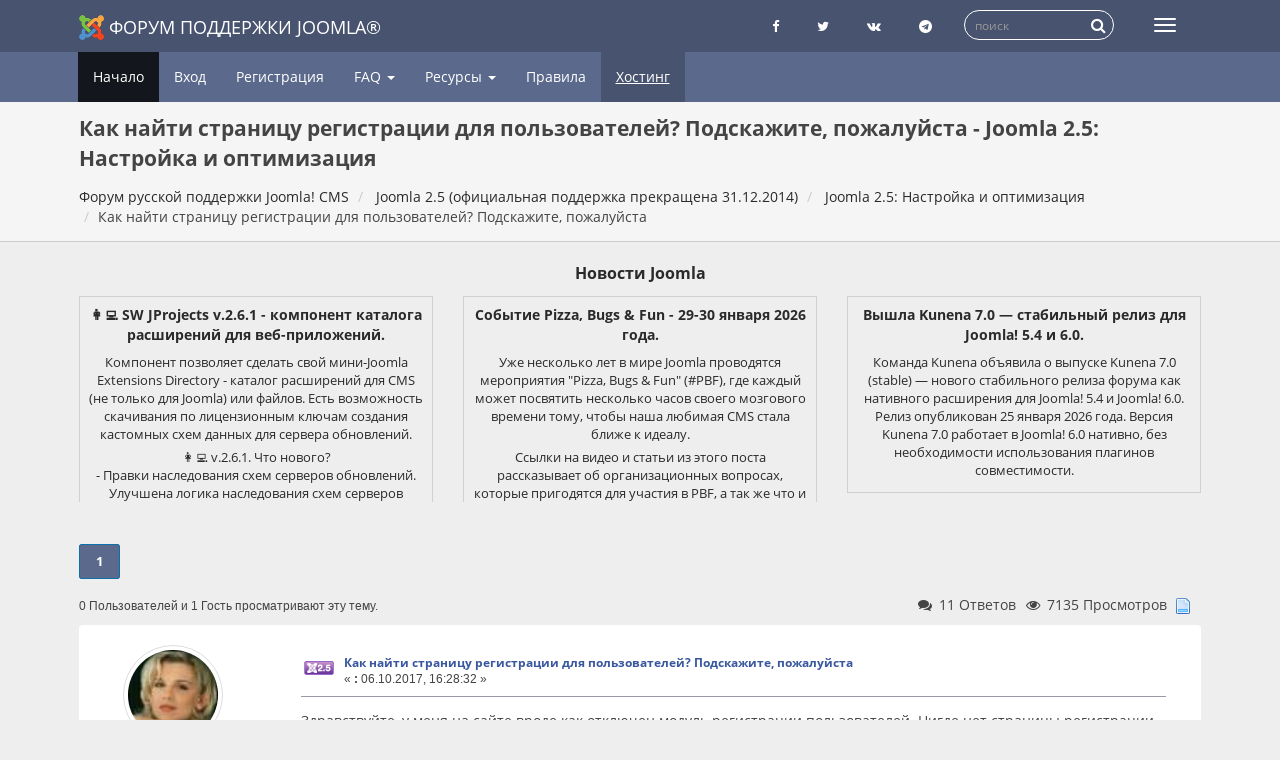

--- FILE ---
content_type: text/html; charset=UTF-8
request_url: https://joomlaforum.ru/index.php/topic,342007.0.html
body_size: 14944
content:
<!DOCTYPE html>
<html lang="ru-ru"dir="ltr">
<head>
	<meta charset="utf-8">
	<meta http-equiv="x-ua-compatible" content="ie=edge">
	<meta name="viewport" content="width=device-width, initial-scale=1, shrink-to-fit=no">
	<meta name="description" content="Как найти страницу регистрации для пользователей? Подскажите, пожалуйста - Joomla 2.5: Настройка и оптимизация">
	<meta name="twitter:card" content="summary" />
	<meta name="twitter:site" content="@joomlaportalru" />
	<meta name="twitter:title" content="Как найти страницу регистрации для пользователей? Подскажите, пожалуйста" />
	<meta name="twitter:description" content="Здравствуйте, у меня на сайте вроде как отключен модуль регистрации пользователей. Нигде нет страницы регистрации. Но в админке..." />
	<title>Как найти страницу регистрации для пользователей? Подскажите, пожалуйста - Joomla 2.5: Настройка и оптимизация - Форум русской поддержки Joomla!</title>
	<link rel="help" href="https://joomlaforum.ru/index.php?PHPSESSID=iai4i91mjju88c1r0o6o8orva3&amp;action=help">
	<link rel="search" href="https://joomlaforum.ru/index.php?PHPSESSID=iai4i91mjju88c1r0o6o8orva3&amp;action=search">
	<link rel="alternate" type="application/rss+xml" title="Форум русской поддержки Joomla! CMS - RSS" href="https://joomlaforum.ru/index.php?PHPSESSID=iai4i91mjju88c1r0o6o8orva3&amp;type=rss;action=.xml">
	<link rel="index" href="https://joomlaforum.ru/index.php?PHPSESSID=iai4i91mjju88c1r0o6o8orva3&amp;board=358.0">
	<link rel="stylesheet" href="https://joomlaforum.ru/Themes/Redsy/css/bootstrap.css?fin26">
	<link rel="stylesheet" href="https://joomlaforum.ru/Themes/Redsy/css/font-awesome.min.css?fin26">

	<link rel="stylesheet" href="https://joomlaforum.ru/Themes/Redsy/css/index.css?fin49" >

	<style>
	@media (min-width: 768px) {
		.container {
			width: 90%;
		}
	}
	</style>
	<script src="https://joomlaforum.ru/Themes/Redsy/scripts/jquery.min.js?fin2"></script>
	<script src="https://joomlaforum.ru/Themes/Redsy/scripts/bootstrap.min.js?fin26"></script>
	
	<script>
	$(document).ready(function(){
		$("input[type=button]").attr("class", "btn btn-default btn-sm");
		$(".button_submit").attr("class", "btn btn-danger btn-sm");
		$("#advanced_search input[type='text'], #search_term_input input[type='text']").removeAttr("size");
		$(".table_grid").addClass("table table-striped");
		$("#profile_success").removeAttr("id").removeClass("windowbg").addClass("alert alert-success");
		$("#profile_error").removeAttr("id").removeClass("windowbg").addClass("alert alert-danger");
	});
	</script>
	<script src="https://joomlaforum.ru/Themes/default/scripts/script.js?fin20"></script>
	<script src="https://joomlaforum.ru/Themes/Redsy/scripts/theme.js?fin21"></script>
	<script><!-- // --><![CDATA[
		var smf_theme_url = "https://joomlaforum.ru/Themes/Redsy";
		var smf_default_theme_url = "https://joomlaforum.ru/Themes/default";
		var smf_images_url = "https://joomlaforum.ru/Themes/Redsy/images";
		var smf_scripturl = "https://joomlaforum.ru/index.php?PHPSESSID=iai4i91mjju88c1r0o6o8orva3&amp;";
		var smf_iso_case_folding = false;
		var smf_charset = "UTF-8";
		var ajax_notification_text = "Загружается...";
		var ajax_notification_cancel_text = "Отменить";
	// ]]></script><script type="text/javascript">
        var ct_date = new Date(), 
            ctTimeMs = new Date().getTime(),
            ctMouseEventTimerFlag = true, //Reading interval flag
            ctMouseData = [],
            ctMouseDataCounter = 0;

        function ctSetCookie(c_name, value) {
            document.cookie = c_name + "=" + encodeURIComponent(value) + "; path=/";
        }
        ctSetCookie("ct_ps_timestamp", Math.floor(new Date().getTime()/1000));
        ctSetCookie("ct_fkp_timestamp", "0");
        ctSetCookie("ct_pointer_data", "0");
        ctSetCookie("ct_timezone", "0");

        setTimeout(function(){
            ctSetCookie("ct_checkjs", "135691815");
            ctSetCookie("ct_timezone", ct_date.getTimezoneOffset()/60*(-1));
        },1000);

        //Writing first key press timestamp
        var ctFunctionFirstKey = function output(event){
            var KeyTimestamp = Math.floor(new Date().getTime()/1000);
            ctSetCookie("ct_fkp_timestamp", KeyTimestamp);
            ctKeyStopStopListening();
        }

        //Reading interval
        var ctMouseReadInterval = setInterval(function(){
            ctMouseEventTimerFlag = true;
        }, 150);
            
        //Writting interval
        var ctMouseWriteDataInterval = setInterval(function(){
            ctSetCookie("ct_pointer_data", JSON.stringify(ctMouseData));
        }, 1200);

        //Logging mouse position each 150 ms
        var ctFunctionMouseMove = function output(event){
            if(ctMouseEventTimerFlag == true){
                
                ctMouseData.push([
                    Math.round(event.pageY),
                    Math.round(event.pageX),
                    Math.round(new Date().getTime() - ctTimeMs)
                ]);
                
                ctMouseDataCounter++;
                ctMouseEventTimerFlag = false;
                if(ctMouseDataCounter >= 100){
                    ctMouseStopData();
                }
            }
        }

        //Stop mouse observing function
        function ctMouseStopData(){
            if(typeof window.addEventListener == "function"){
                window.removeEventListener("mousemove", ctFunctionMouseMove);
            }else{
                window.detachEvent("onmousemove", ctFunctionMouseMove);
            }
            clearInterval(ctMouseReadInterval);
            clearInterval(ctMouseWriteDataInterval);                
        }

        //Stop key listening function
        function ctKeyStopStopListening(){
            if(typeof window.addEventListener == "function"){
                window.removeEventListener("mousedown", ctFunctionFirstKey);
                window.removeEventListener("keydown", ctFunctionFirstKey);
            }else{
                window.detachEvent("mousedown", ctFunctionFirstKey);
                window.detachEvent("keydown", ctFunctionFirstKey);
            }
        }

        if(typeof window.addEventListener == "function"){
            window.addEventListener("mousemove", ctFunctionMouseMove);
            window.addEventListener("mousedown", ctFunctionFirstKey);
            window.addEventListener("keydown", ctFunctionFirstKey);
        }else{
            window.attachEvent("onmousemove", ctFunctionMouseMove);
            window.attachEvent("mousedown", ctFunctionFirstKey);
            window.attachEvent("keydown", ctFunctionFirstKey);
        }
    </script>
	<link rel="stylesheet" type="text/css" id="quick_spoiler_css" href="https://joomlaforum.ru/Themes/default/css/quick_spoiler.css" />
	<link rel="stylesheet" type="text/css" href="//cdnjs.cloudflare.com/ajax/libs/highlight.js/9.12.0/styles/github-gist.min.css" />
	<link rel="stylesheet" type="text/css" href="https://joomlaforum.ru/Themes/default/css/highlight.css" />
	<link rel="stylesheet" type="text/css" id="editor_css" href="https://joomlaforum.ru/Themes/default/css/editor.css" />
		<script type="text/javascript"><!-- // --><![CDATA[
			var smf_smileys_url = 'https://joomlaforum.ru/Smileys/default';
			var oEditorStrings= {
				wont_work: 'Ваш браузер не поддерживает редактирование в формате Rich Text.',
				func_disabled: 'Ваш браузер не поддерживает эту функцию.',
				prompt_text_email: 'Введите электронный адрес.',
				prompt_text_ftp: 'Ведите ftp адрес',
				prompt_text_url: 'Введите адрес ссылки.',
				prompt_text_img: 'Ведите местонахождение картинки.'
			}
		// ]]></script>
		<script type="text/javascript" src="https://joomlaforum.ru/Themes/default/scripts/editor.js?fin20"></script><link rel="canonical" href='https://joomlaforum.ru/index.php/topic,342007.0.html' />
</head>
<body>
<div id="wrapper">
	<nav class="navbar navbar-default navbar-static-top">
		<div class="container">
			<div class="navbar-header">
				<button type="button" class="navbar-toggle collapsed" data-toggle="collapse" data-target="#bs-example-navbar-collapse-1">
					<span class="icon-bar"></span>
					<span class="icon-bar"></span>
					<span class="icon-bar"></span>
				</button>
				<a class="navbar-brand" href="/"><img src="https://joomlaforum.ru/Themes/Redsy/images/Joomla_logo.png" alt="Форум поддержки Joomla">Форум поддержки Joomla®</a>
			</div>
			<div class="collapse navbar-collapse">
				<button type="button" class="navbar-toggle collapsed collapsemenu" id="upshrink" style="display: none;" title="Меню">
					<span class="icon-bar"></span>
					<span class="icon-bar"></span>
					<span class="icon-bar"></span>
				</button>
				
				<ul class="nav-notification navbar-right">
					
					<li class="social-ico">
						<a rel="nofollow" target="_blank" title="Страница Facebook" href="https://www.facebook.com/joomlaportal.ru/"><i class="fa fa-facebook"></i></a>
						<a rel="nofollow" target="_blank" title="Блог Twitter" href="https://twitter.com/joomlaportalru"><i class="fa fa-twitter"></i></a>
						<a rel="nofollow" target="_blank" title="группа Вконтакте" href="https://vk.com/joomlaportal_ru"><i class="fa fa-vk"></i></a>
						<a rel="nofollow" target="_blank" title="Чат телеграмм о Joomla" href="tg://resolve?domain=joomlaru"><i class="fa fa-telegram"></i></a>
					</li>
					<li class="search-list">
						<div class="search-input-wrapper">
							<div class="search-input">
							<form action="https://joomlaforum.ru/index.php?PHPSESSID=iai4i91mjju88c1r0o6o8orva3&amp;" id="cse-search-box" class="searchform" name="searchform">
								<input type="hidden" name="action" value="search2" />
								<input type="hidden" name="searchid" value="2308028" />
								
								<input type="text" name="text" id="form-query" placeholder="поиск" class="input form-control input-sm inline-block"   />  
								<a href="javascript: document.searchform.submit();" class="input-icon text-normal">
										<i class="fa fa-search"></i>
									</a>  
							</form>
							
							
							
								<!--<form name="searchform" action="https://joomlaforum.ru/index.php?PHPSESSID=iai4i91mjju88c1r0o6o8orva3&amp;action=search2" method="post" accept-charset="UTF-8">
									<input name="search" type="text" class="form-control input-sm inline-block">
									<a href="javascript: document.searchform.submit();" class="input-icon text-normal">
										<i class="fa fa-search"></i>
									</a>
											<input type="hidden" name="topic" value="342007">
								</form>-->
							</div>
						</div>
					</li>
				</ul>
			</div>
		</div>
	</nav>
	<div id="menu">
		<div class="collapse navbar-collapse" id="bs-example-navbar-collapse-1">
			<div class="container">
				<div class="row">
					<ul class="nav navbar-nav">
						<li id="button_home" class="active ">
							<a  href="https://joomlaforum.ru/index.php?PHPSESSID=iai4i91mjju88c1r0o6o8orva3&amp;">
								Начало
							</a>
						</li>
						<li id="button_help" class="">
							<a  href="https://joomlaforum.ru/index.php?PHPSESSID=iai4i91mjju88c1r0o6o8orva3&amp;action=help">
								Помощь
							</a>
						</li>
						<li id="button_login" class="">
							<a  href="https://joomlaforum.ru/index.php?PHPSESSID=iai4i91mjju88c1r0o6o8orva3&amp;action=login">
								Вход
							</a>
						</li>
						<li id="button_register" class="">
							<a  href="https://joomlaforum.ru/index.php?PHPSESSID=iai4i91mjju88c1r0o6o8orva3&amp;action=register">
								Регистрация
							</a>
						</li>
						<li class="dropdown first-level" id="faqMenu"><a class="dropdown-toggle" >FAQ <span class="caret"></span></a>
						
							<ul class="dropdown-menu" role="menu">
								<li><a href="/index.php/topic,232213.0.html">FAQ Joomla 3</a></li>
								<li><a href="/index.php/topic,148002.0.html">FAQ Joomla 2.5 (версия не поддерживается)</a></li>
								<li><a href="/index.php/topic,84596.0.html">FAQ Joomla 1.5 (версия не поддерживается)</a></li>
								
								
							</ul>
						</li>
						<li class="dropdown first-level" id="resurs"><a class="dropdown-toggle" >Ресурсы <span class="caret"></span></a>
						
							<ul class="dropdown-menu" role="menu">
								<li><a target="_blank" rel="nofollow" href="https://joomlaportal.ru/">Новости Joomla</a></li>
								<li><a target="_blank" rel="nofollow" href="https://jpath.ru/blacklist">Черный список сайтов о Joomla</a></li>
								<li><a target="_blank" rel="nofollow" href="https://jpath.ru/whitelist">Белый список сайтов сайтов о Joomla</a></li>
								<li><a target="_blank" rel="nofollow" href="https://joomla-update.org/">Неофициальный сервер обновлений</a></li>									
							</ul>
						</li>
						
						<li><a href="/index.php/topic,17.0.html">Правила</a></li>	
						<li><a href="https://timeweb.com/ru/?i=38525" class="partner" target="_blank" rel="nofollow" title="Хостинг для Joomla! CMS в России">Хостинг</a></li>
					</ul>
				</div>
			</div>
		</div>
	</div>
		<script><!-- // --><![CDATA[
			var oMainHeaderToggle = new smc_Toggle({
				bToggleEnabled: true,
				bCurrentlyCollapsed: false,
				aSwappableContainers: [
					'menu', 'header'
				],
				aSwapImages: [
					{
						sId: 'upshrink',
						srcExpanded: '',
						srcCollapsed: '',
					}
				],
				oThemeOptions: {
					bUseThemeSettings: false,
					sOptionName: 'collapse_header',
					sSessionVar: 'af971da3',
					sSessionId: 'ed7374f6c3196da9937e8c47da54c50d'
				},
				oCookieOptions: {
					bUseCookie: true,
					sCookieName: 'upshrink'
				}
			});
		// ]]></script>
	<header id="header">
		<div class="container">
		<h1>Как найти страницу регистрации для пользователей? Подскажите, пожалуйста - Joomla 2.5: Настройка и оптимизация</h1>
		<ol class="breadcrumb">
			<li>
				<a href="https://joomlaforum.ru/index.php?PHPSESSID=iai4i91mjju88c1r0o6o8orva3&amp;"><span>Форум русской поддержки Joomla! CMS</span></a>
			</li>
			<li>
				<a href="https://joomlaforum.ru/index.php?PHPSESSID=iai4i91mjju88c1r0o6o8orva3&amp;#c16"><span>Joomla 2.5 (официальная поддержка прекращена 31.12.2014)</span></a>
			</li>
			<li>
				<a href="https://joomlaforum.ru/index.php?PHPSESSID=iai4i91mjju88c1r0o6o8orva3&amp;board=358.0"><span>Joomla 2.5: Настройка и оптимизация</span></a>
			</li>
			<li class="last"><span>Как найти страницу регистрации для пользователей? Подскажите, пожалуйста</span>
			</li>
		</ol>
		</div>
	</header><div id="context_advert_top" style="margin: 0 auto; padding: 12px 0 0; overflow: hidden; text-align: center;"><div class="container"><div><h2 style="margin: 8px 0; font-size: 16px;"><a href="https://joomlaportal.ru/news"  target="_blank" title="Новости Joomla">Новости Joomla</a></h2></div><div class="row" style="display: flex;align-items: stretch;flex-flow: wrap;"><div class="col-xs-12 col-sm-4 newsblock"> <a target="_blank" href="https://joomlaportal.ru/news/extensions/sw-jprojects-v-2-6-1-komponent-kataloga-rasshirenij-dlya-veb-prilozhenij"><div class="newsblock-body"><h4>👩‍💻 SW JProjects v.2.6.1 - компонент каталога расширений для веб-приложений.</h4><div><![CDATA[<p><img src="https://joomlaportal.ru//images/newspost/file-11.jpg" alt="👩‍💻 SW JProjects v.2.6.1 - компонент каталога расширений для веб-приложений."></p><p>Компонент позволяет сделать свой мини-Joomla Extensions Directory - каталог расширений для CMS (не только для Joomla) или файлов. Есть возможность скачивания по лицензионным ключам создания кастомных схем данных для сервера обновлений.</p><p>👩‍💻 v.2.6.1. Что нового?<br>
- Правки наследования схем серверов обновлений. Улучшена логика наследования схем серверов обновлений для проектов компонент - категория - проект.<br>
- Не стабильные релизы в сервере обновлений. Теперь в данные сервера обновлений попадают все версии (alpha, beta и т.д.), а не только stable.<br>
- Косметические изменения. В шаблоне по умолчанию сделаны замены некоторых CSS-классов, уточнено присвоение атрибутов loading=lazy и fetchpriority.<br>
- Рефакторинг и правки кода. Текущее обновление кодовой базы.<br>
- Исправление ошибок.</p><p>👩‍💻 Больше спасибо за помощь в тестировании участникам нашего  сообщества Александру Новикову (@pro_portal) и Александру Судьбинову (@alexrevo).</p><p>- Страница расширения<br>
- GitHub расширения<br>
- Joomla Extensions Directory</p><p>@joomlafeed</p></div></div></a></div><div class="col-xs-12 col-sm-4 newsblock"> <a target="_blank" href="https://joomlaportal.ru/news/community/sobytie-pizza-bugs-fun-29-30-yanvarya-2026-goda"><div class="newsblock-body"><h4>Событие Pizza, Bugs &amp; Fun  - 29-30  января 2026 года.</h4><div><![CDATA[<p><img src="https://joomlaportal.ru//images/newspost/file-10.jpg" alt="Событие Pizza, Bugs &amp; Fun  - 29-30  января 2026 года."></p><p>Уже несколько лет в мире Joomla проводятся мероприятия "Pizza, Bugs &amp; Fun" (#PBF), где каждый может посвятить несколько часов своего мозгового времени тому, чтобы наша любимая CMS стала ближе к идеалу.</p>
<p>Ссылки на видео и статьи из этого поста рассказывает об организационных вопросах, которые пригодятся для участия в PBF, а так же что и как делать.</p>
<p>В рамках события PBF все желающие могут собираться в общий онлайн чат, обсудить вопросы Joomla и приложить к их разрешению свою руку. Самый классный вариант, когда эта встреча происходит оффлайн: тогда организовывается пицца, напитки по вкусу и несколько часов совместного творчества.</p>
<p>Каждый помогает тем, что он умеет:</p>
<ul>
<li>кто-то пишет недостающую документацию,</li>
<li>кто-то пишет код,</li>
<li>кто-то тестирует как исправлены ошибки или сделан новый функционал.</li>
</ul>
<p>На сайте события есть карта, можно "захостить" свою локацию. Практически все движки в мире развиваются за счёт спонсирующих их компаний. Joomla одна из немногих, где развитие идёт только усилиями международного сообщества энтузиастов.</p>
<p><a href="https://www.youtube.com/watch?v=a-FuVKXg_Uw">https://www.youtube.com/watch?v=a-FuVKXg_Uw</a> </p>
<p>На момент написания данного поста в репозитории Joomla 810 открытых Issue (как правило это баги) и 236 Pull request (PR, исправление багов и новый функционал). Все PR обязательно тестируются минимум двумя участниками сообщества, дабы в конечный код движка не проскочила ошибка.</p>
<p>Если каждый из участников только нашего сообщества сделает даже одно тестирование, то, боюсь, PR и Issue на всех не хватит 😀 И ничего не останется нашим коллегам из международных Joomla-чатов.</p>
<ul>
<li><a href="https://www.pizza-bugs-fun.com">Сайт события</a></li>
<li><a href="https://web-tolk.ru/blog/joomla-kak-testirovat-vsego-8-minut?utm_source=joomlaportal.ru">Joomla: как тестировать? Всего 8 минут.</a></li>
<li><a href="https://habr.com/ru/posts/980678/">Как тестировать Joomla PHP-разработчику? Компонент Patch tester.</a> (кстати, не только PHP разработчику)</li>
</ul>
<p></p></div></div></a></div><div class="col-xs-12 col-sm-4 newsblock"> <a target="_blank" href="https://joomlaportal.ru/news/extensions/vyshla-kunena-7-0-stabilnyj-reliz-dlya-joomla-5-4-i-6-0"><div class="newsblock-body"><h4>Вышла Kunena 7.0 — стабильный релиз для Joomla! 5.4 и 6.0.</h4><div><![CDATA[<p><img src="https://joomlaportal.ru//images/newspost/file-9.jpg" alt="👩‍💻 Вышла Kunena 7.0 — стабильный релиз для Joomla! 5.4 и 6.0."></p><p>Команда Kunena объявила о выпуске Kunena 7.0 (stable) — нового стабильного релиза форума как нативного расширения для Joomla! 5.4 и Joomla! 6.0. Релиз опубликован 25 января 2026 года. Версия Kunena 7.0 работает в Joomla! 6.0 нативно, без необходимости использования плагинов совместимости.</p>
</div></div></a></div></div></div></div>
	<div class="container"><div id="content_section">
		<div id="main_content_section">
			<a id="top"></a>
			<a id="msg1730592"></a>
			<div class="pagesection">
				<div class="nextlinks"></div>
				<div class="pagelinks floatleft"><strong>1</strong>   &nbsp;&nbsp;<a class="linklastPost" href="#lastPost"><strong>Вниз</strong></a></div>
			</div>
			<div id="forumposts">
				
				<div id="whoisviewing" class="smalltext">0 Пользователей и 1 Гость просматривают эту тему.
				</div>
				<div class="statpost">
				<ul class="reset ">						
						<li class="h4"><i class="fa fa-comments fa-fw"></i>11 Ответов</li>
						<li class="h4"><i class="fa fa-eye fa-fw"></i>7135 Просмотров</li>
						<li class="h4"><img src="https://joomlaforum.ru/Themes/Redsy/images/topic/normal_post.gif" alt=""></li>
					</ul>
				</div>	
				
				<form action="https://joomlaforum.ru/index.php?PHPSESSID=iai4i91mjju88c1r0o6o8orva3&amp;action=quickmod2;topic=342007.0" method="post" accept-charset="UTF-8" name="quickModForm" id="quickModForm" style="margin: 0;" onsubmit="return oQuickModify.bInEditMode ? oQuickModify.modifySave('ed7374f6c3196da9937e8c47da54c50d', 'af971da3') : false">
				<div class="body_message">
					<div class="row">
						<div class="poster col-md-2">
							<a href="https://joomlaforum.ru/index.php?PHPSESSID=iai4i91mjju88c1r0o6o8orva3&amp;action=profile;u=186084" class="avatar">
								<img src="https://joomlaforum.ru/avatars/Actors/Eva_Habermann.jpg" class="img-thumbnail img-circle" alt="*">
								<span class="" title="Оффлайн"></span>
							</a>
							
							
							<h4>
		
								<a href="https://joomlaforum.ru/index.php?PHPSESSID=iai4i91mjju88c1r0o6o8orva3&amp;action=profile;u=186084" title="Просмотр профиля cosmotion">cosmotion</a>
															
							</h4>
							<ul class="reset smalltext" id="msg_1730592_extra_info">
							<li><span class="position" style="color:">Осваиваюсь на форуме</span></li>	
							
								<li class="postcount"><a href="https://joomlaforum.ru/index.php?PHPSESSID=iai4i91mjju88c1r0o6o8orva3&amp;action=profile;area=showposts;u=186084"><i class="fa fa-comments" aria-hidden="true"></i></a> 12</li>
								<li class="karma"><a href="https://joomlaforum.ru/index.php?PHPSESSID=iai4i91mjju88c1r0o6o8orva3&amp;action=ownkarma;u=186084"><i class="fa fa-adjust" aria-hidden="true"></i></a>
								<a href="https://joomlaforum.ru/index.php?PHPSESSID=iai4i91mjju88c1r0o6o8orva3&amp;action=modifykarma;sa=applaud;uid=186084;topic=342007.0;m=1730592;af971da3=ed7374f6c3196da9937e8c47da54c50d"><i class="fa fa-plus"></i></a>0 / 0<a href="https://joomlaforum.ru/index.php?PHPSESSID=iai4i91mjju88c1r0o6o8orva3&amp;action=modifykarma;sa=smite;uid=186084;topic=342007.0;m=1730592;af971da3=ed7374f6c3196da9937e8c47da54c50d"><i class="fa fa-minus"></i></a>
				<li class="im_icons">
				<ul>
									
							</ul>
						</div>
						<div class="col-md-10">
							<div class="body_content">
								<!--<span class="arrow-left"></span> -->
								<div class="postarea">
										<ul class="reset floatright" style="margin: 5px 15px 0 7px;">
										</ul>
										<div class="keyinfo">
											<div class="messageicon">
												<img src="https://joomlaforum.ru/Themes/Redsy/images/post/j25.gif" alt="">
											</div>
											<h5 id="subject_1730592">
												<a href="https://joomlaforum.ru/index.php?PHPSESSID=iai4i91mjju88c1r0o6o8orva3&amp;topic=342007.msg1730592#msg1730592" rel="nofollow">Как найти страницу регистрации для пользователей? Подскажите, пожалуйста</a>
											</h5>
											<div class="smalltext">&#171; <strong> :</strong> 06.10.2017, 16:28:32 &#187;</div>
											<div id="msg_1730592_quick_mod"></div>
										</div>
									<div class="post">
										<div class="inner" id="msg_1730592">Здравствуйте, у меня на сайте вроде как отключен модуль регистрации пользователей. Нигде нет страницы регистрации. Но в админке вижу ежедневную регистрацию спамных пользователей. Подскажите, пожалуйста, как найти урл страницы регистрации <a href="http://www.afina-lingerie.ru" class="bbc_link" target="_blank" rel="external nofollow">http://www.afina-lingerie.ru</a></div>
									</div>
								</div>
								<div class="moderatorbar">
									<div class="smalltext modified" id="modified_1730592">
									</div>
									<div class="smalltext reportlinks">
										<!--<img src="https://joomlaforum.ru/Themes/Redsy/images/ip.gif" alt=""> -->
										Записан
									</div>
								</div>
							</div>
						</div>
					</div>
				</div>
				
            
				<a id="msg1730595"></a>
				<div class="body_message">
					<div class="row">
						<div class="poster col-md-2">
							<a href="https://joomlaforum.ru/index.php?PHPSESSID=iai4i91mjju88c1r0o6o8orva3&amp;action=profile;u=198133" class="avatar">
								<img src="https://joomlaforum.ru/avatars/Musicians/Nirvana.jpg" class="img-thumbnail img-circle" alt="*">
								<span class="" title="Оффлайн"></span>
							</a>
							
							
							<h4>
		
								<a href="https://joomlaforum.ru/index.php?PHPSESSID=iai4i91mjju88c1r0o6o8orva3&amp;action=profile;u=198133" title="Просмотр профиля lexxbry">lexxbry</a>
															
							</h4>
							<ul class="reset smalltext" id="msg_1730595_extra_info">
							<li><span class="position" style="color:">Живу я здесь</span></li>	
							
								<li class="postcount"><a href="https://joomlaforum.ru/index.php?PHPSESSID=iai4i91mjju88c1r0o6o8orva3&amp;action=profile;area=showposts;u=198133"><i class="fa fa-comments" aria-hidden="true"></i></a> 2387</li>
								<li class="karma"><a href="https://joomlaforum.ru/index.php?PHPSESSID=iai4i91mjju88c1r0o6o8orva3&amp;action=ownkarma;u=198133"><i class="fa fa-adjust" aria-hidden="true"></i></a>
								<a href="https://joomlaforum.ru/index.php?PHPSESSID=iai4i91mjju88c1r0o6o8orva3&amp;action=modifykarma;sa=applaud;uid=198133;topic=342007.0;m=1730595;af971da3=ed7374f6c3196da9937e8c47da54c50d"><i class="fa fa-plus"></i></a>68 / 8<a href="https://joomlaforum.ru/index.php?PHPSESSID=iai4i91mjju88c1r0o6o8orva3&amp;action=modifykarma;sa=smite;uid=198133;topic=342007.0;m=1730595;af971da3=ed7374f6c3196da9937e8c47da54c50d"><i class="fa fa-minus"></i></a>
				<li class="im_icons">
				<ul>
									
							</ul>
						</div>
						<div class="col-md-10">
							<div class="body_content">
								<!--<span class="arrow-left"></span> -->
								<div class="postarea">
										<ul class="reset floatright" style="margin: 5px 15px 0 7px;">
										</ul>
										<div class="keyinfo">
											<div class="messageicon">
												<img src="https://joomlaforum.ru/Themes/Redsy/images/post/j25.gif" alt="">
											</div>
											<h5 id="subject_1730595">
												<a href="https://joomlaforum.ru/index.php?PHPSESSID=iai4i91mjju88c1r0o6o8orva3&amp;topic=342007.msg1730595#msg1730595" rel="nofollow">Re: Как найти страницу регистрации для пользователей? Подскажите, пожалуйста</a>
											</h5>
											<div class="smalltext">&#171; <strong>Ответ #1 :</strong> 06.10.2017, 16:31:19 &#187;</div>
											<div id="msg_1730595_quick_mod"></div>
										</div>
									<div class="post">
										<div class="inner" id="msg_1730595"><div class="quoteheader"><div class="topslice_quote"><a href="https://joomlaforum.ru/index.php?PHPSESSID=iai4i91mjju88c1r0o6o8orva3&amp;topic=342007.msg1730592#msg1730592">Цитата: cosmotion от 06.10.2017, 16:28:32</a></div></div><blockquote class="bbc_standard_quote">Здравствуйте, у меня на сайте вроде как отключен модуль регистрации пользователей. Нигде нет страницы регистрации. Но в админке вижу ежедневную регистрацию спамных пользователей. Подскажите, пожалуйста, как найти урл страницы регистрации <a href="http://www.afina-lingerie.ru" class="bbc_link" target="_blank" rel="external nofollow">http://www.afina-lingerie.ru</a><br /></blockquote><div class="quotefooter"><div class="botslice_quote"></div></div>вы отключите регистрацию в самой админке а не модуль на сайте</div>
									</div>
								</div>
								<div class="moderatorbar">
									<div class="smalltext modified" id="modified_1730595">
									</div>
									<div class="smalltext reportlinks">
										<!--<img src="https://joomlaforum.ru/Themes/Redsy/images/ip.gif" alt=""> -->
										Записан
									</div>
									<div class="signature" id="msg_1730595_signature">SEO-оптимизация,продвижение<br />Создание и сопровождение сайтов на Joomla<br />Миграция</div>
								</div>
							</div>
						</div>
					</div>
				</div>
				
            
				<a id="msg1730596"></a>
				<div class="body_message">
					<div class="row">
						<div class="poster col-md-2">
							<a href="https://joomlaforum.ru/index.php?PHPSESSID=iai4i91mjju88c1r0o6o8orva3&amp;action=profile;u=109922" class="avatar">
								<img src="https://joomlaforum.ru/index.php?PHPSESSID=iai4i91mjju88c1r0o6o8orva3&amp;action=dlattach;attach=453016031;type=avatar" class="img-thumbnail img-circle" alt="*">
								<span class="" title="Оффлайн"></span>
							</a>
							
							
							<h4>
		
								<a href="https://joomlaforum.ru/index.php?PHPSESSID=iai4i91mjju88c1r0o6o8orva3&amp;action=profile;u=109922" title="Просмотр профиля draff">draff</a>
															
							</h4>
							<ul class="reset smalltext" id="msg_1730596_extra_info">
							<li><span class="position" style="color:">Гуру</span></li>	
							
								<li class="postcount"><a href="https://joomlaforum.ru/index.php?PHPSESSID=iai4i91mjju88c1r0o6o8orva3&amp;action=profile;area=showposts;u=109922"><i class="fa fa-comments" aria-hidden="true"></i></a> 5801</li>
								<li class="karma"><a href="https://joomlaforum.ru/index.php?PHPSESSID=iai4i91mjju88c1r0o6o8orva3&amp;action=ownkarma;u=109922"><i class="fa fa-adjust" aria-hidden="true"></i></a>
								<a href="https://joomlaforum.ru/index.php?PHPSESSID=iai4i91mjju88c1r0o6o8orva3&amp;action=modifykarma;sa=applaud;uid=109922;topic=342007.0;m=1730596;af971da3=ed7374f6c3196da9937e8c47da54c50d"><i class="fa fa-plus"></i></a>434 / 7<a href="https://joomlaforum.ru/index.php?PHPSESSID=iai4i91mjju88c1r0o6o8orva3&amp;action=modifykarma;sa=smite;uid=109922;topic=342007.0;m=1730596;af971da3=ed7374f6c3196da9937e8c47da54c50d"><i class="fa fa-minus"></i></a>
								<li class="blurb">ищу работу</li>
				<li class="im_icons">
				<ul>
									
							</ul>
						</div>
						<div class="col-md-10">
							<div class="body_content">
								<!--<span class="arrow-left"></span> -->
								<div class="postarea">
										<ul class="reset floatright" style="margin: 5px 15px 0 7px;">
										</ul>
										<div class="keyinfo">
											<div class="messageicon">
												<img src="https://joomlaforum.ru/Themes/Redsy/images/post/j25.gif" alt="">
											</div>
											<h5 id="subject_1730596">
												<a href="https://joomlaforum.ru/index.php?PHPSESSID=iai4i91mjju88c1r0o6o8orva3&amp;topic=342007.msg1730596#msg1730596" rel="nofollow">Re: Как найти страницу регистрации для пользователей? Подскажите, пожалуйста</a>
											</h5>
											<div class="smalltext">&#171; <strong>Ответ #2 :</strong> 06.10.2017, 16:32:09 &#187;</div>
											<div id="msg_1730596_quick_mod"></div>
										</div>
									<div class="post">
										<div class="inner" id="msg_1730596"><a href="http://www.afina-lingerie.ru/component/users/?view=registration" class="bbc_link" target="_blank" rel="external nofollow">http://www.afina-lingerie.ru/component/users/?view=registration</a></div>
									</div>
								</div>
								<div class="moderatorbar">
									<div class="smalltext modified" id="modified_1730596">
									</div>
									<div class="smalltext reportlinks">
										<!--<img src="https://joomlaforum.ru/Themes/Redsy/images/ip.gif" alt=""> -->
										Записан
									</div>
									<div class="signature" id="msg_1730596_signature"><a href="http://joomlaforum.ru/index.php/topic,254903.0.html" class="bbc_link" target="_blank" rel="external nofollow">Удалю вирус с сайта. Обновление Joomla!, JoomShopping, Virtuemart Интеграция Retailcrm</a>&nbsp; &nbsp; |&nbsp; &nbsp; <a href="https://joomlaforum.ru/index.php?PHPSESSID=iai4i91mjju88c1r0o6o8orva3&amp;/topic,337421.0.html" class="bbc_link" target="_blank" rel="external nofollow">Отзывы</a></div>
								</div>
							</div>
						</div>
					</div>
				</div>
				
            
				<a id="msg1730597"></a>
				<div class="body_message">
					<div class="row">
						<div class="poster col-md-2">
							<a href="https://joomlaforum.ru/index.php?PHPSESSID=iai4i91mjju88c1r0o6o8orva3&amp;action=profile;u=165723" class="avatar">
								<img src="https://joomlaforum.ru/avt/avatar_165723.jpeg" class="img-thumbnail img-circle" alt="*">
								<span class="" title="Оффлайн"></span>
							</a>
							
							
							<h4>
		
								<a href="https://joomlaforum.ru/index.php?PHPSESSID=iai4i91mjju88c1r0o6o8orva3&amp;action=profile;u=165723" title="Просмотр профиля Gosha5767">Gosha5767</a>
															
							</h4>
							<ul class="reset smalltext" id="msg_1730597_extra_info">
							<li><span class="position" style="color:">Захожу иногда</span></li>	
							
								<li class="postcount"><a href="https://joomlaforum.ru/index.php?PHPSESSID=iai4i91mjju88c1r0o6o8orva3&amp;action=profile;area=showposts;u=165723"><i class="fa fa-comments" aria-hidden="true"></i></a> 487</li>
								<li class="karma"><a href="https://joomlaforum.ru/index.php?PHPSESSID=iai4i91mjju88c1r0o6o8orva3&amp;action=ownkarma;u=165723"><i class="fa fa-adjust" aria-hidden="true"></i></a>
								<a href="https://joomlaforum.ru/index.php?PHPSESSID=iai4i91mjju88c1r0o6o8orva3&amp;action=modifykarma;sa=applaud;uid=165723;topic=342007.0;m=1730597;af971da3=ed7374f6c3196da9937e8c47da54c50d"><i class="fa fa-plus"></i></a>27 / 0<a href="https://joomlaforum.ru/index.php?PHPSESSID=iai4i91mjju88c1r0o6o8orva3&amp;action=modifykarma;sa=smite;uid=165723;topic=342007.0;m=1730597;af971da3=ed7374f6c3196da9937e8c47da54c50d"><i class="fa fa-minus"></i></a>
				<li class="im_icons">
				<ul>
									
							</ul>
						</div>
						<div class="col-md-10">
							<div class="body_content">
								<!--<span class="arrow-left"></span> -->
								<div class="postarea">
										<ul class="reset floatright" style="margin: 5px 15px 0 7px;">
										</ul>
										<div class="keyinfo">
											<div class="messageicon">
												<img src="https://joomlaforum.ru/Themes/Redsy/images/post/j25.gif" alt="">
											</div>
											<h5 id="subject_1730597">
												<a href="https://joomlaforum.ru/index.php?PHPSESSID=iai4i91mjju88c1r0o6o8orva3&amp;topic=342007.msg1730597#msg1730597" rel="nofollow">Re: Как найти страницу регистрации для пользователей? Подскажите, пожалуйста</a>
											</h5>
											<div class="smalltext">&#171; <strong>Ответ #3 :</strong> 06.10.2017, 16:33:55 &#187;</div>
											<div id="msg_1730597_quick_mod"></div>
										</div>
									<div class="post">
										<div class="inner" id="msg_1730597">Попробуйте:<br />В админке &quot;Менеджер пользователей&quot; - справа вверху &quot;Настройки&quot; <br />Разрешить регистрацию пользователей&nbsp; &nbsp;-&nbsp; Нет</div>
									</div>
								</div>
								<div class="moderatorbar">
									<div class="smalltext modified" id="modified_1730597">
									</div>
									<div class="smalltext reportlinks">
										<!--<img src="https://joomlaforum.ru/Themes/Redsy/images/ip.gif" alt=""> -->
										Записан
									</div>
									<div class="signature" id="msg_1730597_signature">Чистка сайта от дублей в Яндекс и Google.<br />Миграция Joomla 1.5 до Joomla 3.хх<br /><a href="https://sitedelkin.ru/dorabotka-sajta-na-joomla/index.html" class="bbc_link" target="_blank" rel="external nofollow">Доработка сайта</a></div>
								</div>
							</div>
						</div>
					</div>
				</div>
				
            
				<a id="msg1730599"></a>
				<div class="body_message">
					<div class="row">
						<div class="poster col-md-2">
							<a href="https://joomlaforum.ru/index.php?PHPSESSID=iai4i91mjju88c1r0o6o8orva3&amp;action=profile;u=198133" class="avatar">
								<img src="https://joomlaforum.ru/avatars/Musicians/Nirvana.jpg" class="img-thumbnail img-circle" alt="*">
								<span class="" title="Оффлайн"></span>
							</a>
							
							
							<h4>
		
								<a href="https://joomlaforum.ru/index.php?PHPSESSID=iai4i91mjju88c1r0o6o8orva3&amp;action=profile;u=198133" title="Просмотр профиля lexxbry">lexxbry</a>
															
							</h4>
							<ul class="reset smalltext" id="msg_1730599_extra_info">
							<li><span class="position" style="color:">Живу я здесь</span></li>	
							
								<li class="postcount"><a href="https://joomlaforum.ru/index.php?PHPSESSID=iai4i91mjju88c1r0o6o8orva3&amp;action=profile;area=showposts;u=198133"><i class="fa fa-comments" aria-hidden="true"></i></a> 2387</li>
								<li class="karma"><a href="https://joomlaforum.ru/index.php?PHPSESSID=iai4i91mjju88c1r0o6o8orva3&amp;action=ownkarma;u=198133"><i class="fa fa-adjust" aria-hidden="true"></i></a>
								<a href="https://joomlaforum.ru/index.php?PHPSESSID=iai4i91mjju88c1r0o6o8orva3&amp;action=modifykarma;sa=applaud;uid=198133;topic=342007.0;m=1730599;af971da3=ed7374f6c3196da9937e8c47da54c50d"><i class="fa fa-plus"></i></a>68 / 8<a href="https://joomlaforum.ru/index.php?PHPSESSID=iai4i91mjju88c1r0o6o8orva3&amp;action=modifykarma;sa=smite;uid=198133;topic=342007.0;m=1730599;af971da3=ed7374f6c3196da9937e8c47da54c50d"><i class="fa fa-minus"></i></a>
				<li class="im_icons">
				<ul>
									
							</ul>
						</div>
						<div class="col-md-10">
							<div class="body_content">
								<!--<span class="arrow-left"></span> -->
								<div class="postarea">
										<ul class="reset floatright" style="margin: 5px 15px 0 7px;">
										</ul>
										<div class="keyinfo">
											<div class="messageicon">
												<img src="https://joomlaforum.ru/Themes/Redsy/images/post/j25.gif" alt="">
											</div>
											<h5 id="subject_1730599">
												<a href="https://joomlaforum.ru/index.php?PHPSESSID=iai4i91mjju88c1r0o6o8orva3&amp;topic=342007.msg1730599#msg1730599" rel="nofollow">Re: Как найти страницу регистрации для пользователей? Подскажите, пожалуйста</a>
											</h5>
											<div class="smalltext">&#171; <strong>Ответ #4 :</strong> 06.10.2017, 16:36:07 &#187;</div>
											<div id="msg_1730599_quick_mod"></div>
										</div>
									<div class="post">
										<div class="inner" id="msg_1730599"><div class="quoteheader"><div class="topslice_quote"><a href="https://joomlaforum.ru/index.php?PHPSESSID=iai4i91mjju88c1r0o6o8orva3&amp;topic=342007.msg1730596#msg1730596">Цитата: draff от 06.10.2017, 16:32:09</a></div></div><blockquote class="bbc_standard_quote"><a href="http://www.afina-lingerie.ru/component/users/?view=registration" class="bbc_link" target="_blank" rel="external nofollow">http://www.afina-lingerie.ru/component/users/?view=registration</a><br /></blockquote><div class="quotefooter"><div class="botslice_quote"></div></div>вот об этом я и говорю путь на регистрацию так и так останется пока именно в админке не отключить</div>
									</div>
								</div>
								<div class="moderatorbar">
									<div class="smalltext modified" id="modified_1730599">
									</div>
									<div class="smalltext reportlinks">
										<!--<img src="https://joomlaforum.ru/Themes/Redsy/images/ip.gif" alt=""> -->
										Записан
									</div>
									<div class="signature" id="msg_1730599_signature">SEO-оптимизация,продвижение<br />Создание и сопровождение сайтов на Joomla<br />Миграция</div>
								</div>
							</div>
						</div>
					</div>
				</div>
				
            
				<a id="msg1730611"></a>
				<div class="body_message">
					<div class="row">
						<div class="poster col-md-2">
							<a href="https://joomlaforum.ru/index.php?PHPSESSID=iai4i91mjju88c1r0o6o8orva3&amp;action=profile;u=186084" class="avatar">
								<img src="https://joomlaforum.ru/avatars/Actors/Eva_Habermann.jpg" class="img-thumbnail img-circle" alt="*">
								<span class="" title="Оффлайн"></span>
							</a>
							
							
							<h4>
		
								<a href="https://joomlaforum.ru/index.php?PHPSESSID=iai4i91mjju88c1r0o6o8orva3&amp;action=profile;u=186084" title="Просмотр профиля cosmotion">cosmotion</a>
															
							</h4>
							<ul class="reset smalltext" id="msg_1730611_extra_info">
							<li><span class="position" style="color:">Осваиваюсь на форуме</span></li>	
							
								<li class="postcount"><a href="https://joomlaforum.ru/index.php?PHPSESSID=iai4i91mjju88c1r0o6o8orva3&amp;action=profile;area=showposts;u=186084"><i class="fa fa-comments" aria-hidden="true"></i></a> 12</li>
								<li class="karma"><a href="https://joomlaforum.ru/index.php?PHPSESSID=iai4i91mjju88c1r0o6o8orva3&amp;action=ownkarma;u=186084"><i class="fa fa-adjust" aria-hidden="true"></i></a>
								<a href="https://joomlaforum.ru/index.php?PHPSESSID=iai4i91mjju88c1r0o6o8orva3&amp;action=modifykarma;sa=applaud;uid=186084;topic=342007.0;m=1730611;af971da3=ed7374f6c3196da9937e8c47da54c50d"><i class="fa fa-plus"></i></a>0 / 0<a href="https://joomlaforum.ru/index.php?PHPSESSID=iai4i91mjju88c1r0o6o8orva3&amp;action=modifykarma;sa=smite;uid=186084;topic=342007.0;m=1730611;af971da3=ed7374f6c3196da9937e8c47da54c50d"><i class="fa fa-minus"></i></a>
				<li class="im_icons">
				<ul>
									
							</ul>
						</div>
						<div class="col-md-10">
							<div class="body_content">
								<!--<span class="arrow-left"></span> -->
								<div class="postarea">
										<ul class="reset floatright" style="margin: 5px 15px 0 7px;">
										</ul>
										<div class="keyinfo">
											<div class="messageicon">
												<img src="https://joomlaforum.ru/Themes/Redsy/images/post/j25.gif" alt="">
											</div>
											<h5 id="subject_1730611">
												<a href="https://joomlaforum.ru/index.php?PHPSESSID=iai4i91mjju88c1r0o6o8orva3&amp;topic=342007.msg1730611#msg1730611" rel="nofollow">Re: Как найти страницу регистрации для пользователей? Подскажите, пожалуйста</a>
											</h5>
											<div class="smalltext">&#171; <strong>Ответ #5 :</strong> 06.10.2017, 17:37:41 &#187;</div>
											<div id="msg_1730611_quick_mod"></div>
										</div>
									<div class="post">
										<div class="inner" id="msg_1730611">Спасибо большое, нашла в менеджере пользователей как отключить. Но не могу понять почему боты нашли эту страницу. Она ведь в robots.txt стоит запрещенная к индексированию.<br />Disallow: /component/</div>
									</div>
								</div>
								<div class="moderatorbar">
									<div class="smalltext modified" id="modified_1730611">
									</div>
									<div class="smalltext reportlinks">
										<!--<img src="https://joomlaforum.ru/Themes/Redsy/images/ip.gif" alt=""> -->
										Записан
									</div>
								</div>
							</div>
						</div>
					</div>
				</div>
				
            
				<a id="msg1730613"></a>
				<div class="body_message">
					<div class="row">
						<div class="poster col-md-2">
							<a href="https://joomlaforum.ru/index.php?PHPSESSID=iai4i91mjju88c1r0o6o8orva3&amp;action=profile;u=24004" class="avatar">
								<img src="https://joomlaforum.ru/avt/avatar_24004_1506533487.png" class="img-thumbnail img-circle" alt="*">
								<span class="" title="Оффлайн"></span>
							</a>
							
							
							<h4>
		
								<a href="https://joomlaforum.ru/index.php?PHPSESSID=iai4i91mjju88c1r0o6o8orva3&amp;action=profile;u=24004" title="Просмотр профиля voland">voland</a>
															
							</h4>
							<ul class="reset smalltext" id="msg_1730613_extra_info">
							<li><span class="position" style="color:">Легенда</span></li>	
							
								<li class="postcount"><a href="https://joomlaforum.ru/index.php?PHPSESSID=iai4i91mjju88c1r0o6o8orva3&amp;action=profile;area=showposts;u=24004"><i class="fa fa-comments" aria-hidden="true"></i></a> 11026</li>
								<li class="karma"><a href="https://joomlaforum.ru/index.php?PHPSESSID=iai4i91mjju88c1r0o6o8orva3&amp;action=ownkarma;u=24004"><i class="fa fa-adjust" aria-hidden="true"></i></a>
								<a href="https://joomlaforum.ru/index.php?PHPSESSID=iai4i91mjju88c1r0o6o8orva3&amp;action=modifykarma;sa=applaud;uid=24004;topic=342007.0;m=1730613;af971da3=ed7374f6c3196da9937e8c47da54c50d"><i class="fa fa-plus"></i></a>588 / 112<a href="https://joomlaforum.ru/index.php?PHPSESSID=iai4i91mjju88c1r0o6o8orva3&amp;action=modifykarma;sa=smite;uid=24004;topic=342007.0;m=1730613;af971da3=ed7374f6c3196da9937e8c47da54c50d"><i class="fa fa-minus"></i></a>
								<li class="blurb">Эта строка съедает место на вашем мониторе</li>
				<li class="im_icons">
				<ul>
									
							</ul>
						</div>
						<div class="col-md-10">
							<div class="body_content">
								<!--<span class="arrow-left"></span> -->
								<div class="postarea">
										<ul class="reset floatright" style="margin: 5px 15px 0 7px;">
										</ul>
										<div class="keyinfo">
											<div class="messageicon">
												<img src="https://joomlaforum.ru/Themes/Redsy/images/post/j25.gif" alt="">
											</div>
											<h5 id="subject_1730613">
												<a href="https://joomlaforum.ru/index.php?PHPSESSID=iai4i91mjju88c1r0o6o8orva3&amp;topic=342007.msg1730613#msg1730613" rel="nofollow">Re: Как найти страницу регистрации для пользователей? Подскажите, пожалуйста</a>
											</h5>
											<div class="smalltext">&#171; <strong>Ответ #6 :</strong> 06.10.2017, 17:43:11 &#187;</div>
											<div id="msg_1730613_quick_mod"></div>
										</div>
									<div class="post">
										<div class="inner" id="msg_1730613">Это плохие боты, они не учились хорошим манерам</div>
									</div>
								</div>
								<div class="moderatorbar">
									<div class="smalltext modified" id="modified_1730613">
									</div>
									<div class="smalltext reportlinks">
										<!--<img src="https://joomlaforum.ru/Themes/Redsy/images/ip.gif" alt=""> -->
										Записан
									</div>
									<div class="signature" id="msg_1730613_signature"><a href="http://bit.ly/vuNAm0" class="bbc_link" target="_blank" rel="external nofollow">Почему не стоит регистрировать домены у хостера!!</a> | Рекомендую хостеров: <br /><a href="http://2s4.ru/ihc" class="bbc_link" target="_blank" rel="external nofollow">ihc.ru</a> — код K4AZQGKQOJ дает скидку 10%,&nbsp; | <a href="http://2s4.ru/tw" class="bbc_link" target="_blank" rel="external nofollow">timeweb</a> <br /><a href="http://joomlaforum.ru/index.php/topic,139368.new.html" class="bbc_link" target="_blank" rel="external nofollow">Удалю вирусы, закрою уязвимости + доработки,SEO и оферта</a> | <a href="http://bit.ly/1NlioM5" class="bbc_link" target="_blank" rel="external nofollow">Патчи 1.5\2.5, &lt;3.4.6 УЯЗВИМЫ!</a> | <a href="http://2s4.ru/donate" class="bbc_link" target="_blank" rel="external nofollow">Поблагодарить</a></div>
								</div>
							</div>
						</div>
					</div>
				</div>
				
            
				<a id="msg1731078"></a>
				<div class="body_message">
					<div class="row">
						<div class="poster col-md-2">
							<a href="https://joomlaforum.ru/index.php?PHPSESSID=iai4i91mjju88c1r0o6o8orva3&amp;action=profile;u=198133" class="avatar">
								<img src="https://joomlaforum.ru/avatars/Musicians/Nirvana.jpg" class="img-thumbnail img-circle" alt="*">
								<span class="" title="Оффлайн"></span>
							</a>
							
							
							<h4>
		
								<a href="https://joomlaforum.ru/index.php?PHPSESSID=iai4i91mjju88c1r0o6o8orva3&amp;action=profile;u=198133" title="Просмотр профиля lexxbry">lexxbry</a>
															
							</h4>
							<ul class="reset smalltext" id="msg_1731078_extra_info">
							<li><span class="position" style="color:">Живу я здесь</span></li>	
							
								<li class="postcount"><a href="https://joomlaforum.ru/index.php?PHPSESSID=iai4i91mjju88c1r0o6o8orva3&amp;action=profile;area=showposts;u=198133"><i class="fa fa-comments" aria-hidden="true"></i></a> 2387</li>
								<li class="karma"><a href="https://joomlaforum.ru/index.php?PHPSESSID=iai4i91mjju88c1r0o6o8orva3&amp;action=ownkarma;u=198133"><i class="fa fa-adjust" aria-hidden="true"></i></a>
								<a href="https://joomlaforum.ru/index.php?PHPSESSID=iai4i91mjju88c1r0o6o8orva3&amp;action=modifykarma;sa=applaud;uid=198133;topic=342007.0;m=1731078;af971da3=ed7374f6c3196da9937e8c47da54c50d"><i class="fa fa-plus"></i></a>68 / 8<a href="https://joomlaforum.ru/index.php?PHPSESSID=iai4i91mjju88c1r0o6o8orva3&amp;action=modifykarma;sa=smite;uid=198133;topic=342007.0;m=1731078;af971da3=ed7374f6c3196da9937e8c47da54c50d"><i class="fa fa-minus"></i></a>
				<li class="im_icons">
				<ul>
									
							</ul>
						</div>
						<div class="col-md-10">
							<div class="body_content">
								<!--<span class="arrow-left"></span> -->
								<div class="postarea">
										<ul class="reset floatright" style="margin: 5px 15px 0 7px;">
										</ul>
										<div class="keyinfo">
											<div class="messageicon">
												<img src="https://joomlaforum.ru/Themes/Redsy/images/post/j25.gif" alt="">
											</div>
											<h5 id="subject_1731078">
												<a href="https://joomlaforum.ru/index.php?PHPSESSID=iai4i91mjju88c1r0o6o8orva3&amp;topic=342007.msg1731078#msg1731078" rel="nofollow">Re: Как найти страницу регистрации для пользователей? Подскажите, пожалуйста</a>
											</h5>
											<div class="smalltext">&#171; <strong>Ответ #7 :</strong> 09.10.2017, 09:50:33 &#187;</div>
											<div id="msg_1731078_quick_mod"></div>
										</div>
									<div class="post">
										<div class="inner" id="msg_1731078"><div class="quoteheader"><div class="topslice_quote"><a href="https://joomlaforum.ru/index.php?PHPSESSID=iai4i91mjju88c1r0o6o8orva3&amp;topic=342007.msg1730613#msg1730613">Цитата: voland от 06.10.2017, 17:43:11</a></div></div><blockquote class="bbc_standard_quote">Это плохие боты, они не учились хорошим манерам<br /></blockquote><div class="quotefooter"><div class="botslice_quote"></div></div> <img src="https://joomlaforum.ru/Smileys/default/laugh.gif" alt="&#58;laugh&#58;" title="laugh" class="smiley" /></div>
									</div>
								</div>
								<div class="moderatorbar">
									<div class="smalltext modified" id="modified_1731078">
									</div>
									<div class="smalltext reportlinks">
										<!--<img src="https://joomlaforum.ru/Themes/Redsy/images/ip.gif" alt=""> -->
										Записан
									</div>
									<div class="signature" id="msg_1731078_signature">SEO-оптимизация,продвижение<br />Создание и сопровождение сайтов на Joomla<br />Миграция</div>
								</div>
							</div>
						</div>
					</div>
				</div>
				
            
				<a id="msg1731241"></a>
				<div class="body_message">
					<div class="row">
						<div class="poster col-md-2">
							<a href="https://joomlaforum.ru/index.php?PHPSESSID=iai4i91mjju88c1r0o6o8orva3&amp;action=profile;u=186084" class="avatar">
								<img src="https://joomlaforum.ru/avatars/Actors/Eva_Habermann.jpg" class="img-thumbnail img-circle" alt="*">
								<span class="" title="Оффлайн"></span>
							</a>
							
							
							<h4>
		
								<a href="https://joomlaforum.ru/index.php?PHPSESSID=iai4i91mjju88c1r0o6o8orva3&amp;action=profile;u=186084" title="Просмотр профиля cosmotion">cosmotion</a>
															
							</h4>
							<ul class="reset smalltext" id="msg_1731241_extra_info">
							<li><span class="position" style="color:">Осваиваюсь на форуме</span></li>	
							
								<li class="postcount"><a href="https://joomlaforum.ru/index.php?PHPSESSID=iai4i91mjju88c1r0o6o8orva3&amp;action=profile;area=showposts;u=186084"><i class="fa fa-comments" aria-hidden="true"></i></a> 12</li>
								<li class="karma"><a href="https://joomlaforum.ru/index.php?PHPSESSID=iai4i91mjju88c1r0o6o8orva3&amp;action=ownkarma;u=186084"><i class="fa fa-adjust" aria-hidden="true"></i></a>
								<a href="https://joomlaforum.ru/index.php?PHPSESSID=iai4i91mjju88c1r0o6o8orva3&amp;action=modifykarma;sa=applaud;uid=186084;topic=342007.0;m=1731241;af971da3=ed7374f6c3196da9937e8c47da54c50d"><i class="fa fa-plus"></i></a>0 / 0<a href="https://joomlaforum.ru/index.php?PHPSESSID=iai4i91mjju88c1r0o6o8orva3&amp;action=modifykarma;sa=smite;uid=186084;topic=342007.0;m=1731241;af971da3=ed7374f6c3196da9937e8c47da54c50d"><i class="fa fa-minus"></i></a>
				<li class="im_icons">
				<ul>
									
							</ul>
						</div>
						<div class="col-md-10">
							<div class="body_content">
								<!--<span class="arrow-left"></span> -->
								<div class="postarea">
										<ul class="reset floatright" style="margin: 5px 15px 0 7px;">
										</ul>
										<div class="keyinfo">
											<div class="messageicon">
												<img src="https://joomlaforum.ru/Themes/Redsy/images/post/j25.gif" alt="">
											</div>
											<h5 id="subject_1731241">
												<a href="https://joomlaforum.ru/index.php?PHPSESSID=iai4i91mjju88c1r0o6o8orva3&amp;topic=342007.msg1731241#msg1731241" rel="nofollow">Re: Как найти страницу регистрации для пользователей? Подскажите, пожалуйста</a>
											</h5>
											<div class="smalltext">&#171; <strong>Ответ #8 :</strong> 09.10.2017, 21:53:09 &#187;</div>
											<div id="msg_1731241_quick_mod"></div>
										</div>
									<div class="post">
										<div class="inner" id="msg_1731241">&nbsp;<img src="https://joomlaforum.ru/Smileys/default/grin.gif" alt=";D" title="Grin" class="smiley" /></div>
									</div>
								</div>
								<div class="moderatorbar">
									<div class="smalltext modified" id="modified_1731241">
									</div>
									<div class="smalltext reportlinks">
										<!--<img src="https://joomlaforum.ru/Themes/Redsy/images/ip.gif" alt=""> -->
										Записан
									</div>
								</div>
							</div>
						</div>
					</div>
				</div>
				
            
				<a id="msg1758477"></a>
				<div class="body_message">
					<div class="row">
						<div class="poster col-md-2">
							<a href="https://joomlaforum.ru/index.php?PHPSESSID=iai4i91mjju88c1r0o6o8orva3&amp;action=profile;u=132728" class="avatar">
								<img src="https://joomlaforum.ru/index.php?PHPSESSID=iai4i91mjju88c1r0o6o8orva3&amp;action=dlattach;attach=453015385;type=avatar" class="img-thumbnail img-circle" alt="*">
								<span class="" title="Оффлайн"></span>
							</a>
							
							
							<h4>
		
								<a href="https://joomlaforum.ru/index.php?PHPSESSID=iai4i91mjju88c1r0o6o8orva3&amp;action=profile;u=132728" title="Просмотр профиля olburts">olburts</a>
															
							</h4>
							<ul class="reset smalltext" id="msg_1758477_extra_info">
							<li><span class="position" style="color:">Осваиваюсь на форуме</span></li>	
							
								<li class="postcount"><a href="https://joomlaforum.ru/index.php?PHPSESSID=iai4i91mjju88c1r0o6o8orva3&amp;action=profile;area=showposts;u=132728"><i class="fa fa-comments" aria-hidden="true"></i></a> 26</li>
								<li class="karma"><a href="https://joomlaforum.ru/index.php?PHPSESSID=iai4i91mjju88c1r0o6o8orva3&amp;action=ownkarma;u=132728"><i class="fa fa-adjust" aria-hidden="true"></i></a>
								<a href="https://joomlaforum.ru/index.php?PHPSESSID=iai4i91mjju88c1r0o6o8orva3&amp;action=modifykarma;sa=applaud;uid=132728;topic=342007.0;m=1758477;af971da3=ed7374f6c3196da9937e8c47da54c50d"><i class="fa fa-plus"></i></a>0 / 0<a href="https://joomlaforum.ru/index.php?PHPSESSID=iai4i91mjju88c1r0o6o8orva3&amp;action=modifykarma;sa=smite;uid=132728;topic=342007.0;m=1758477;af971da3=ed7374f6c3196da9937e8c47da54c50d"><i class="fa fa-minus"></i></a>
				<li class="im_icons">
				<ul>
									
							</ul>
						</div>
						<div class="col-md-10">
							<div class="body_content">
								<!--<span class="arrow-left"></span> -->
								<div class="postarea">
										<ul class="reset floatright" style="margin: 5px 15px 0 7px;">
										</ul>
										<div class="keyinfo">
											<div class="messageicon">
												<img src="https://joomlaforum.ru/Themes/Redsy/images/post/j25.gif" alt="">
											</div>
											<h5 id="subject_1758477">
												<a href="https://joomlaforum.ru/index.php?PHPSESSID=iai4i91mjju88c1r0o6o8orva3&amp;topic=342007.msg1758477#msg1758477" rel="nofollow">Re: Как найти страницу регистрации для пользователей?  пожалуйста?</a>
											</h5>
											<div class="smalltext">&#171; <strong>Ответ #9 :</strong> 02.05.2018, 10:43:38 &#187;</div>
											<div id="msg_1758477_quick_mod"></div>
										</div>
									<div class="post">
										<div class="inner" id="msg_1758477">Добрый день!<br />100 лет с Joomla не сталкивался, и тут такая проблема возникла. Подскажите, где искать проблему?<br />При переходе в меню: &quot;Пользователи - Менеджер пользователей&quot; видим такую ошибку:<br /><br />500 - Обнаружена ошибка.<br />MySQL client ran out of memory SQL=SELECT a.* FROM `jos_users` AS a WHERE (a.name LIKE &#039;%%&#039; OR a.username LIKE &#039;%%&#039; OR a.email LIKE &#039;%%&#039;) ORDER BY a.name asc</div>
									</div>
								</div>
								<div class="moderatorbar">
									<div class="smalltext modified" id="modified_1758477">
									</div>
									<div class="smalltext reportlinks">
										<!--<img src="https://joomlaforum.ru/Themes/Redsy/images/ip.gif" alt=""> -->
										Записан
									</div>
								</div>
							</div>
						</div>
					</div>
				</div>
				
            
				<a id="msg1758619"></a>
				<div class="body_message">
					<div class="row">
						<div class="poster col-md-2">
							<a href="https://joomlaforum.ru/index.php?PHPSESSID=iai4i91mjju88c1r0o6o8orva3&amp;action=profile;u=104042" class="avatar">
								<img src="https://gravatar.com/avatar/6fce082fa2023217da7c1fd9b829b98e?d=wavatar&amp;s=100&amp;r=g" class="img-thumbnail img-circle" alt="*">
								<span class="" title="Оффлайн"></span>
							</a>
							
							
							<h4>
		
								<a href="https://joomlaforum.ru/index.php?PHPSESSID=iai4i91mjju88c1r0o6o8orva3&amp;action=profile;u=104042" title="Просмотр профиля KKAAZZOO">KKAAZZOO</a>
															
							</h4>
							<ul class="reset smalltext" id="msg_1758619_extra_info">
							<li><span class="position" style="color:">Живу я здесь</span></li>	
							
								<li class="postcount"><a href="https://joomlaforum.ru/index.php?PHPSESSID=iai4i91mjju88c1r0o6o8orva3&amp;action=profile;area=showposts;u=104042"><i class="fa fa-comments" aria-hidden="true"></i></a> 2288</li>
								<li class="karma"><a href="https://joomlaforum.ru/index.php?PHPSESSID=iai4i91mjju88c1r0o6o8orva3&amp;action=ownkarma;u=104042"><i class="fa fa-adjust" aria-hidden="true"></i></a>
								<a href="https://joomlaforum.ru/index.php?PHPSESSID=iai4i91mjju88c1r0o6o8orva3&amp;action=modifykarma;sa=applaud;uid=104042;topic=342007.0;m=1758619;af971da3=ed7374f6c3196da9937e8c47da54c50d"><i class="fa fa-plus"></i></a>119 / 9<a href="https://joomlaforum.ru/index.php?PHPSESSID=iai4i91mjju88c1r0o6o8orva3&amp;action=modifykarma;sa=smite;uid=104042;topic=342007.0;m=1758619;af971da3=ed7374f6c3196da9937e8c47da54c50d"><i class="fa fa-minus"></i></a>
				<li class="im_icons">
				<ul>
									
							</ul>
						</div>
						<div class="col-md-10">
							<div class="body_content">
								<!--<span class="arrow-left"></span> -->
								<div class="postarea">
										<ul class="reset floatright" style="margin: 5px 15px 0 7px;">
										</ul>
										<div class="keyinfo">
											<div class="messageicon">
												<img src="https://joomlaforum.ru/Themes/Redsy/images/post/j25.gif" alt="">
											</div>
											<h5 id="subject_1758619">
												<a href="https://joomlaforum.ru/index.php?PHPSESSID=iai4i91mjju88c1r0o6o8orva3&amp;topic=342007.msg1758619#msg1758619" rel="nofollow">Re: Как найти страницу регистрации для пользователей?  пожалуйста?</a>
											</h5>
											<div class="smalltext">&#171; <strong>Ответ #10 :</strong> 03.05.2018, 10:58:35 &#187;</div>
											<div id="msg_1758619_quick_mod"></div>
										</div>
									<div class="post">
										<div class="inner" id="msg_1758619">Это ошибка сервера, а не Joomla. Памяти не хватает.</div>
									</div>
								</div>
								<div class="moderatorbar">
									<div class="smalltext modified" id="modified_1758619">
									</div>
									<div class="smalltext reportlinks">
										<!--<img src="https://joomlaforum.ru/Themes/Redsy/images/ip.gif" alt=""> -->
										Записан
									</div>
								</div>
							</div>
						</div>
					</div>
				</div>
				
            
				<a id="msg1764776"></a>
				<div class="body_message">
					<div class="row">
						<div class="poster col-md-2">
							<a href="https://joomlaforum.ru/index.php?PHPSESSID=iai4i91mjju88c1r0o6o8orva3&amp;action=profile;u=200307" class="avatar">
								<img src="https://joomlaforum.ru/avt/avatar_200307_1517479340.jpeg" class="img-thumbnail img-circle" alt="*">
								<span class="" title="Оффлайн"></span>
							</a>
							
							
							<h4>
		
								<a href="https://joomlaforum.ru/index.php?PHPSESSID=iai4i91mjju88c1r0o6o8orva3&amp;action=profile;u=200307" title="Просмотр профиля vad78">vad78</a>
															
							</h4>
							<ul class="reset smalltext" id="msg_1764776_extra_info">
							<li><span class="position" style="color:">Захожу иногда</span></li>	
							
								<li class="postcount"><a href="https://joomlaforum.ru/index.php?PHPSESSID=iai4i91mjju88c1r0o6o8orva3&amp;action=profile;area=showposts;u=200307"><i class="fa fa-comments" aria-hidden="true"></i></a> 101</li>
								<li class="karma"><a href="https://joomlaforum.ru/index.php?PHPSESSID=iai4i91mjju88c1r0o6o8orva3&amp;action=ownkarma;u=200307"><i class="fa fa-adjust" aria-hidden="true"></i></a>
								<a href="https://joomlaforum.ru/index.php?PHPSESSID=iai4i91mjju88c1r0o6o8orva3&amp;action=modifykarma;sa=applaud;uid=200307;topic=342007.0;m=1764776;af971da3=ed7374f6c3196da9937e8c47da54c50d"><i class="fa fa-plus"></i></a>0 / 0<a href="https://joomlaforum.ru/index.php?PHPSESSID=iai4i91mjju88c1r0o6o8orva3&amp;action=modifykarma;sa=smite;uid=200307;topic=342007.0;m=1764776;af971da3=ed7374f6c3196da9937e8c47da54c50d"><i class="fa fa-minus"></i></a>
				<li class="im_icons">
				<ul>
									
							</ul>
						</div>
						<div class="col-md-10">
							<div class="body_content">
								<!--<span class="arrow-left"></span> -->
								<div class="postarea">
										<ul class="reset floatright" style="margin: 5px 15px 0 7px;">
										</ul>
										<div class="keyinfo">
											<div class="messageicon">
												<img src="https://joomlaforum.ru/Themes/Redsy/images/post/j25.gif" alt="">
											</div>
											<h5 id="subject_1764776">
												<a href="https://joomlaforum.ru/index.php?PHPSESSID=iai4i91mjju88c1r0o6o8orva3&amp;topic=342007.msg1764776#msg1764776" rel="nofollow">Re: Как найти страницу регистрации для пользователей?  пожалуйста?</a>
											</h5>
											<div class="smalltext">&#171; <strong>Ответ #11 :</strong> 19.07.2018, 09:56:57 &#187;</div>
											<div id="msg_1764776_quick_mod"></div>
										</div>
									<div class="post">
										<div class="inner" id="msg_1764776">...</div>
									</div>
								</div>
								<div class="moderatorbar">
									<div class="smalltext modified" id="modified_1764776">
									</div>
									<div class="smalltext reportlinks">
										<!--<img src="https://joomlaforum.ru/Themes/Redsy/images/ip.gif" alt=""> -->
										Записан
									</div>
								</div>
							</div>
						</div>
					</div>
				</div>
				
            
				</form>
			</div>
			<a id="lastPost"></a>
			<div class="pagesection">
				
				<div class="pagelinks floatleft"><strong>1</strong>   &nbsp;&nbsp;<a class="linklastPost" href="#top"><strong>Вверх</strong></a></div>
				<div class="nextlinks_bottom"></div>
			</div><div class="guest-reg-form alert alert-success">Чтобы оставить сообщение,<br> Вам необходимо <a href="/index.php?action=login" rel="nofollow">Войти</a> или <a href="/index.php?action=register" rel="nofollow">Зарегистрироваться</a></div>
			<div id="moderationbuttons"></div>
			<div class="plainbox" id="display_jump_to">&nbsp;</div>
		<br class="clear">
				<script src="https://joomlaforum.ru/Themes/default/scripts/topic.js"></script>
				<script><!-- // --><![CDATA[
					var oQuickReply = new QuickReply({
						bDefaultCollapsed: false,
						iTopicId: 342007,
						iStart: 0,
						sScriptUrl: smf_scripturl,
						sImagesUrl: "https://joomlaforum.ru/Themes/Redsy/images",
						sContainerId: "quickReplyOptions",
						sImageId: "quickReplyExpand",
						sImageCollapsed: "collapse.gif",
						sImageExpanded: "expand.gif",
						sJumpAnchor: "quickreply"
					});
					if ('XMLHttpRequest' in window)
					{
						var oQuickModify = new QuickModify({
							sScriptUrl: smf_scripturl,
							bShowModify: true,
							iTopicId: 342007,
							sTemplateBodyEdit: '\n\t\t\t\t\t\t\t\t<div id="quick_edit_body_container" style="width: 90%">\n\t\t\t\t\t\t\t\t\t<div id="error_box" style="padding: 4px;" class="error"><' + '/div>\n\t\t\t\t\t\t\t\t\t<textarea class="editor" name="message" rows="12" style="width: 100%; margin-bottom: 10px;" tabindex="1">%body%<' + '/textarea><br>\n\t\t\t\t\t\t\t\t\t<input type="hidden" name="af971da3" value="ed7374f6c3196da9937e8c47da54c50d">\n\t\t\t\t\t\t\t\t\t<input type="hidden" name="topic" value="342007">\n\t\t\t\t\t\t\t\t\t<input type="hidden" name="msg" value="%msg_id%">\n\t\t\t\t\t\t\t\t\t<div class="righttext">\n\t\t\t\t\t\t\t\t\t\t<input type="submit" name="post" value="Сохранить" tabindex="2" onclick="return oQuickModify.modifySave(\'ed7374f6c3196da9937e8c47da54c50d\', \'af971da3\');" accesskey="s" class="button_submit">&nbsp;&nbsp;<input type="submit" name="cancel" value="Отменить" tabindex="3" onclick="return oQuickModify.modifyCancel();" class="button_submit">\n\t\t\t\t\t\t\t\t\t<' + '/div>\n\t\t\t\t\t\t\t\t<' + '/div>',
							sTemplateSubjectEdit: '<input type="text" style="width: 90%;" name="subject" value="%subject%" size="80" maxlength="80" tabindex="4" class="input_text">',
							sTemplateBodyNormal: '%body%',
							sTemplateSubjectNormal: '<a hr'+'ef="https://joomlaforum.ru/index.php?PHPSESSID=iai4i91mjju88c1r0o6o8orva3&amp;'+'?topic=342007.msg%msg_id%#msg%msg_id%" rel="nofollow">%subject%<' + '/a>',
							sTemplateTopSubject: 'Тема: %subject% &nbsp;(Прочитано 7135 раз)',
							sErrorBorderStyle: '1px solid red'
						});

						aJumpTo[aJumpTo.length] = new JumpTo({
							sContainerId: "display_jump_to",
							sJumpToTemplate: "<label class=\"smalltext\" for=\"%select_id%\">Перейти в:<" + "/label> %dropdown_list%",
							iCurBoardId: 358,
							iCurBoardChildLevel: 0,
							sCurBoardName: "Joomla 2.5: Настройка и оптимизация",
							sBoardChildLevelIndicator: "==",
							sBoardPrefix: "=> ",
							sCatSeparator: "-----------------------------",
							sCatPrefix: "",
							sGoButtonLabel: "да"
						});

						aIconLists[aIconLists.length] = new IconList({
							sBackReference: "aIconLists[" + aIconLists.length + "]",
							sIconIdPrefix: "msg_icon_",
							sScriptUrl: smf_scripturl,
							bShowModify: true,
							iBoardId: 358,
							iTopicId: 342007,
							sSessionId: "ed7374f6c3196da9937e8c47da54c50d",
							sSessionVar: "af971da3",
							sLabelIconList: "Иконка",
							sBoxBackground: "transparent",
							sBoxBackgroundHover: "#ffffff",
							iBoxBorderWidthHover: 1,
							sBoxBorderColorHover: "#adadad" ,
							sContainerBackground: "#ffffff",
							sContainerBorder: "1px solid #adadad",
							sItemBorder: "1px solid #ffffff",
							sItemBorderHover: "1px dotted gray",
							sItemBackground: "transparent",
							sItemBackgroundHover: "#e0e0f0"
						});
					}
				// ]]></script>
	<script type="text/javascript">window.jQuery || document.write(unescape('%3Cscript src="http://code.jquery.com/jquery.min.js"%3E%3C/script%3E'))</script>
	<script type="text/javascript" src="https://joomlaforum.ru/Themes/default/scripts/quick_spoiler.js"></script>
		<script type="text/javascript" src="//cdnjs.cloudflare.com/ajax/libs/highlight.js/9.12.0/highlight.min.js"></script>
		<script src="//cdnjs.cloudflare.com/ajax/libs/clipboard.js/1.7.1/clipboard.min.js"></script>
		<script type="text/javascript">
			hljs.tabReplace = "    ";
			hljs.initHighlightingOnLoad();
			window.addEventListener("load", function() {
				var pre = document.getElementsByTagName("code");
				for (var i = 0; i < pre.length; i++) {
					var divClipboard = document.createElement("div");
					divClipboard.className = "bd-clipboard";
					var button = document.createElement("span");
					button.className = "btn-clipboard";
					button.setAttribute("title", "Скопировать");
					divClipboard.appendChild(button);
					pre[i].parentElement.insertBefore(divClipboard,pre[i]);
				}
				var btnClipboard = new Clipboard(".btn-clipboard", {
					target: function(trigger) {
						console.log(trigger.parentElement.nextElementSibling);
						trigger.clearSelection;
						return trigger.parentElement.nextElementSibling;
					}
				});
				btnClipboard.on("success", function(e) {
					e.clearSelection();
				});
			});
		</script>
        <script type="text/javascript"><!-- // --><![CDATA[
        var sisyphusKey = "topic-342007-reply";        
        // ]]></script>
        <script type="text/javascript" src="https://joomlaforum.ru/Themes/default/scripts/sisyphus.js"></script>
        <script type="text/javascript" src="https://joomlaforum.ru/Themes/default/scripts/dquote.js?263"></script>
		<script type="application/ld+json">
		{
			"@context": "http://schema.org",
			"@type": "BreadcrumbList",
			"itemListElement": [{
				"@type": "ListItem",
				"position": 1,
				"item": {
					"@id": "https://joomlaforum.ru/index.php?PHPSESSID=iai4i91mjju88c1r0o6o8orva3&amp;",
					"name": "Форум русской поддержки Joomla! CMS"
				}
			},{
				"@type": "ListItem",
				"position": 2,
				"item": {
					"@id": "https://joomlaforum.ru/index.php?PHPSESSID=iai4i91mjju88c1r0o6o8orva3&amp;#c16",
					"name": "Joomla 2.5 (официальная поддержка прекращена 31.12.2014)"
				}
			},{
				"@type": "ListItem",
				"position": 3,
				"item": {
					"@id": "https://joomlaforum.ru/index.php?PHPSESSID=iai4i91mjju88c1r0o6o8orva3&amp;board=358.0",
					"name": "Joomla 2.5: Настройка и оптимизация"
				}
			},{
				"@type": "ListItem",
				"position": 4,
				"item": {
					"@id": "https://joomlaforum.ru/index.php?PHPSESSID=iai4i91mjju88c1r0o6o8orva3&amp;topic=342007.0",
					"name": "Как найти страницу регистрации для пользователей? Подскажите, пожалуйста"
				}
			}]
		}
		</script>
		<div id="related_block" class="cat_bar">
			<h3 class="catbg">
				<span class="ie6_header floatleft">
					Похожие темы <!--(5)-->
				</span>
			</h3>
		</div>
		<div class="topic_table">
			<table class="table_grid">
				<tbody>
					<tr>
						<td class="subject windowbg2">
							<a href="https://joomlaforum.ru/index.php?PHPSESSID=iai4i91mjju88c1r0o6o8orva3&amp;topic=316023.0">Закрыть от индексации только страницу категории</a>
							<p>Автор <a href="https://joomlaforum.ru/index.php?PHPSESSID=iai4i91mjju88c1r0o6o8orva3&amp;action=profile;u=44882">DDAANN</a></p>
						</td>
						<td class="stats windowbg" width="14%">
							Ответов: 5<br />Просмотров: 3103
						</td>
						<td class="lastpost windowbg2" width="22%">
							<a href="https://joomlaforum.ru/index.php?PHPSESSID=iai4i91mjju88c1r0o6o8orva3&amp;topic=316023.0#msg1822266">
								<img src="https://joomlaforum.ru/Themes/Redsy/images/icons/last_post.gif" alt="Последний ответ" title="Последний ответ" />
							</a>
							07.03.2021, 13:23:34<br />
							от <a href="https://joomlaforum.ru/index.php?PHPSESSID=iai4i91mjju88c1r0o6o8orva3&amp;action=profile;u=213361">Followme</a>
						</td>
					</tr>
					<tr>
						<td class="subject windowbg2">
							<a href="https://joomlaforum.ru/index.php?PHPSESSID=iai4i91mjju88c1r0o6o8orva3&amp;topic=344102.0">Как подтягивать группы пользователей с ldap (Active Directory Windows) в Joomla?</a>
							<p>Автор <a href="https://joomlaforum.ru/index.php?PHPSESSID=iai4i91mjju88c1r0o6o8orva3&amp;action=profile;u=201486">Edison Tom</a></p>
						</td>
						<td class="stats windowbg" width="14%">
							Ответов: 1<br />Просмотров: 2200
						</td>
						<td class="lastpost windowbg2" width="22%">
							<a href="https://joomlaforum.ru/index.php?PHPSESSID=iai4i91mjju88c1r0o6o8orva3&amp;topic=344102.0#msg1780690">
								<img src="https://joomlaforum.ru/Themes/Redsy/images/icons/last_post.gif" alt="Последний ответ" title="Последний ответ" />
							</a>
							07.02.2019, 16:31:32<br />
							от <a href="https://joomlaforum.ru/index.php?PHPSESSID=iai4i91mjju88c1r0o6o8orva3&amp;action=profile;u=206897">yarikossss</a>
						</td>
					</tr>
					<tr>
						<td class="subject windowbg2">
							<a href="https://joomlaforum.ru/index.php?PHPSESSID=iai4i91mjju88c1r0o6o8orva3&amp;topic=243036.0">Переадресация после регистрации Joomla 2.5</a>
							<p>Автор <a href="https://joomlaforum.ru/index.php?PHPSESSID=iai4i91mjju88c1r0o6o8orva3&amp;action=profile;u=159363">Наталик</a></p>
						</td>
						<td class="stats windowbg" width="14%">
							Ответов: 21<br />Просмотров: 21642
						</td>
						<td class="lastpost windowbg2" width="22%">
							<a href="https://joomlaforum.ru/index.php?PHPSESSID=iai4i91mjju88c1r0o6o8orva3&amp;topic=243036.0#msg1772779">
								<img src="https://joomlaforum.ru/Themes/Redsy/images/icons/last_post.gif" alt="Последний ответ" title="Последний ответ" />
							</a>
							29.10.2018, 21:37:29<br />
							от <a href="https://joomlaforum.ru/index.php?PHPSESSID=iai4i91mjju88c1r0o6o8orva3&amp;action=profile;u=205490">Elena91</a>
						</td>
					</tr>
					<tr>
						<td class="subject windowbg2">
							<a href="https://joomlaforum.ru/index.php?PHPSESSID=iai4i91mjju88c1r0o6o8orva3&amp;topic=229816.0">Убрать поле подтверждения e-mail при регистрации</a>
							<p>Автор <a href="https://joomlaforum.ru/index.php?PHPSESSID=iai4i91mjju88c1r0o6o8orva3&amp;action=profile;u=135616">cartgen</a></p>
						</td>
						<td class="stats windowbg" width="14%">
							Ответов: 5<br />Просмотров: 8671
						</td>
						<td class="lastpost windowbg2" width="22%">
							<a href="https://joomlaforum.ru/index.php?PHPSESSID=iai4i91mjju88c1r0o6o8orva3&amp;topic=229816.0#msg1758438">
								<img src="https://joomlaforum.ru/Themes/Redsy/images/icons/last_post.gif" alt="Последний ответ" title="Последний ответ" />
							</a>
							01.05.2018, 16:56:07<br />
							от <a href="https://joomlaforum.ru/index.php?PHPSESSID=iai4i91mjju88c1r0o6o8orva3&amp;action=profile;u=144134">kasper9820</a>
						</td>
					</tr>
					<tr>
						<td class="subject windowbg2">
							<a href="https://joomlaforum.ru/index.php?PHPSESSID=iai4i91mjju88c1r0o6o8orva3&amp;topic=341936.0">Можно ли делать редирект со страниц RSS на страницу 404?</a>
							<p>Автор <a href="https://joomlaforum.ru/index.php?PHPSESSID=iai4i91mjju88c1r0o6o8orva3&amp;action=profile;u=198606">Ирина Поехали</a></p>
						</td>
						<td class="stats windowbg" width="14%">
							Ответов: 3<br />Просмотров: 1759
						</td>
						<td class="lastpost windowbg2" width="22%">
							<a href="https://joomlaforum.ru/index.php?PHPSESSID=iai4i91mjju88c1r0o6o8orva3&amp;topic=341936.0#msg1730012">
								<img src="https://joomlaforum.ru/Themes/Redsy/images/icons/last_post.gif" alt="Последний ответ" title="Последний ответ" />
							</a>
							03.10.2017, 19:50:18<br />
							от <a href="https://joomlaforum.ru/index.php?PHPSESSID=iai4i91mjju88c1r0o6o8orva3&amp;action=profile;u=109922">draff</a>
						</td>
					</tr>
				</tbody>
			</table>
		</div><script type="text/javascript">
<!--
var _acic={dataProvider:10};(function(){var e=document.createElement("script");e.type="text/javascript";e.async=true;e.src="https://www.acint.net/aci.js";var t=document.getElementsByTagName("script")[0];t.parentNode.insertBefore(e,t)})()
//-->
</script>
		</div>
	</div></div>
	<footer><div class="container">
		<ul class="social">
		<li><a rel="nofollow" target="_blank" title="Помощь форуму" href="https://joomlaportal.ru/support-us">Помощь форуму</a> | <a rel="nofollow" target="_blank" title="Реклама" href="https://joomlaportal.ru/adv">Реклама</a> | <a rel="nofollow" target="_blank" title="Размещение новостей" href="https://joomlaforum.ru/index.php?PHPSESSID=iai4i91mjju88c1r0o6o8orva3&amp;/topic,311091.0.html">Размещение новостей</a></li>
			<li>&nbsp;</li>
		</ul>
		<ul class="reset">
			<li>JoomlaForum &copy; 2005-2026</li>
			
			<li>Joomlaforum.ru is not affiliated with or endorsed by the Joomla! Project or Open Source Matters.
The Joomla! name and logo is used under a limited license granted by Open Source Matters
the trademark holder in the United States and other countries.</li>

		</ul>


<!-- Global site tag (gtag.js) - Google Analytics -->
<script async src="https://www.googletagmanager.com/gtag/js?id=UA-5046115-16"></script>
<script>
  window.dataLayer = window.dataLayer || [];
  function gtag(){dataLayer.push(arguments);}
  gtag("js", new Date());

  gtag("config", "UA-5046115-16");
</script>

<!-- Yandex.Metrika counter -->
<script type="text/javascript" >
   (function(m,e,t,r,i,k,a){m[i]=m[i]||function(){(m[i].a=m[i].a||[]).push(arguments)};
   m[i].l=1*new Date();k=e.createElement(t),a=e.getElementsByTagName(t)[0],k.async=1,k.src=r,a.parentNode.insertBefore(k,a)})
   (window, document, "script", "https://mc.yandex.ru/metrika/tag.js", "ym");

   ym(64951498, "init", {
        clickmap:false,
        trackLinks:false,
        accurateTrackBounce:false
   });
</script>
<noscript><div><img src="https://mc.yandex.ru/watch/64951498" style="position:absolute; left:-9999px;" alt="" /></div></noscript>
<!-- /Yandex.Metrika counter -->

		
	</div></footer>
	<a href="#" class="scroll-to-top hidden-print"><i class="fa fa-chevron-up fa-lg"></i></a>
</div>
</body></html>